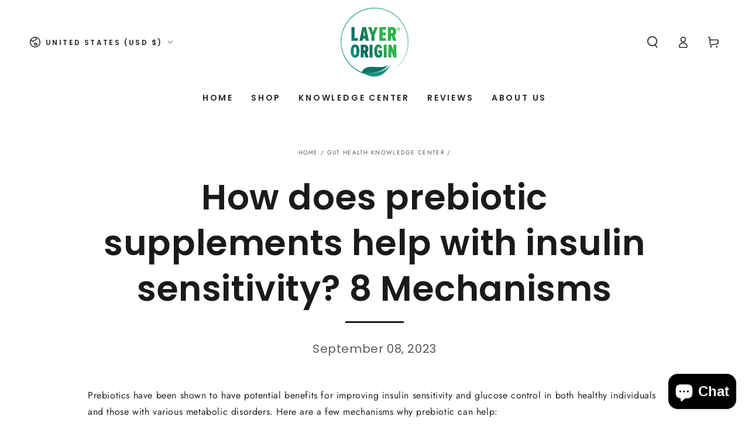

--- FILE ---
content_type: application/x-javascript
request_url: https://app.sealsubscriptions.com/shopify/public/status/shop/mellitas-health-foods.myshopify.com.js?1769089417
body_size: -157
content:
var sealsubscriptions_settings_updated='1769019918';

--- FILE ---
content_type: application/x-javascript
request_url: https://app.sealsubscriptions.com/shopify/public/status/shop/mellitas-health-foods.myshopify.com.js?1769089423
body_size: -371
content:
var sealsubscriptions_settings_updated='1769019918';